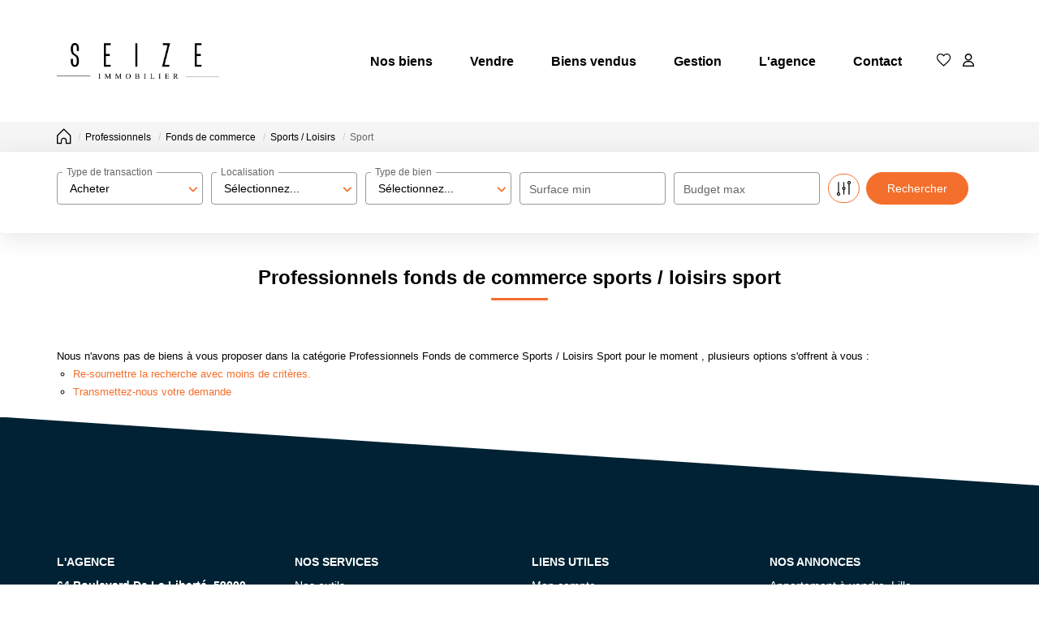

--- FILE ---
content_type: text/html; charset=UTF-8
request_url: https://www.seize-immobilier.com/type_bien/24-6-72-136/sport.html
body_size: 2337
content:
<!DOCTYPE html>
<html lang="en">
<head>
    <meta charset="utf-8">
    <meta name="viewport" content="width=device-width, initial-scale=1">
    <title></title>
    <style>
        body {
            font-family: "Arial";
        }
    </style>
    <script type="text/javascript">
    window.awsWafCookieDomainList = [];
    window.gokuProps = {
"key":"AQIDAHjcYu/GjX+QlghicBgQ/7bFaQZ+m5FKCMDnO+vTbNg96AEdVcHVy3sFlZ5NsmEemOy5AAAAfjB8BgkqhkiG9w0BBwagbzBtAgEAMGgGCSqGSIb3DQEHATAeBglghkgBZQMEAS4wEQQM2bCoamRINH12qPqpAgEQgDvOtEDvyhVDSGqemM8RyTojyxTp/HWKOQcB0W5jXRSDvK4njvOE1UR7sVPZW5QxBNbFhIz5vr2VZ6N5og==",
          "iv":"CgAGFyIUqgAAAYb8",
          "context":"EPo0IN1YOLJLA7CjVJGhOWEhhm/ZlE9OcKUAdqpcvjL655SDf/d/ZCXrRZ4zrCs8hTNBCasBNqoqhDe99BfoarAowamZDsmLE6D9EXuLZLK9tjRWAQT9FQ87yDH2uAXlg88lFFJjenKBk6R7ZT9Zg5OFtkfqqLlkQ/J8o67O5tSTFkDuk1qB3hJSebX2QKMf6+Js7zrkuKr9uLH/01K9kCN4ntb+5i3KKyit8JY2k6gUCPJ7INXwfpD3nDsrlw8JsIIQv5xd5zVgaXkDOG8PcgYykv8rljiLUINKbxu4Od2o7gSwwVeAnQNrkGUCHE0CUAFQnwDbpkPl3X4jlgXaW6W9wBAcQXzGLSBW84kE/e7i3MpaMWcQlRnipXKDd4abloiWyVO2/DYfvhl6KsRMfUMkW57fP9+ZwYRC+Zk3qETf3kj2y22Ccqxfe74MgraHL82uk2Gd6JLUSygMbl/8C1/d3gRQk0PdbRc0l/n3EGIS4S7b0piuNFE/GTPbkb/GC3U1jPAcdQV60hFamQLOI/URWFP5mNtHpnMWk7LBheQIBFTNhVVWhYcvGJ0nqEluzsKOhNiRdu+KRQzJYu42pM/IpW3FODXBwWEd4liICn8q1XMC3HWRmXvpPJiNpId/PhsRpF/CyLxTSf8BKbLA36rF/H7Yfy6FQy5qwQVStN6leHW+uaDCx/O23jBck1N82HQKSn2jT4iUTDrmwwk4yHj4mI8vY0/5ihMv3aAOfR4xnFs0pxq/FFoHlab+Q/cQtvIMLf8H9GHzlmyNZ8U6tfjSiGpBvVXy2uK+vBWcX38="
};
    </script>
    <script src="https://7813e45193b3.47e58bb0.eu-west-3.token.awswaf.com/7813e45193b3/28fa1170bc90/1cc501575660/challenge.js"></script>
</head>
<body>
    <div id="challenge-container"></div>
    <script type="text/javascript">
        AwsWafIntegration.saveReferrer();
        AwsWafIntegration.checkForceRefresh().then((forceRefresh) => {
            if (forceRefresh) {
                AwsWafIntegration.forceRefreshToken().then(() => {
                    window.location.reload(true);
                });
            } else {
                AwsWafIntegration.getToken().then(() => {
                    window.location.reload(true);
                });
            }
        });
    </script>
    <noscript>
        <h1>JavaScript is disabled</h1>
        In order to continue, we need to verify that you're not a robot.
        This requires JavaScript. Enable JavaScript and then reload the page.
    </noscript>
</body>
</html>